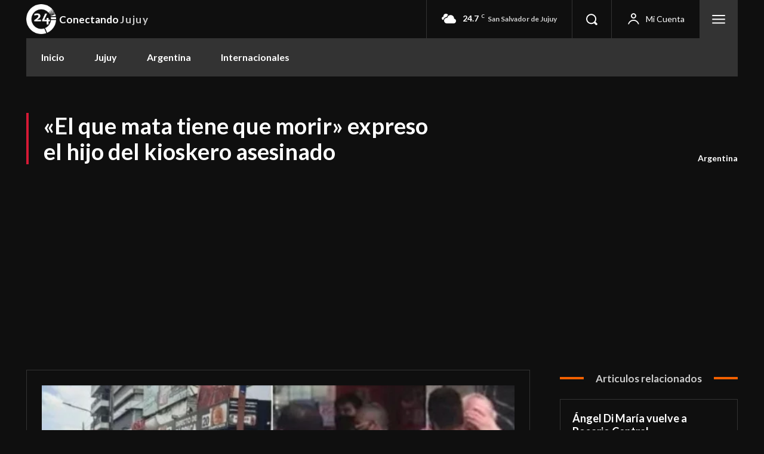

--- FILE ---
content_type: text/html; charset=utf-8
request_url: https://www.google.com/recaptcha/api2/aframe
body_size: 267
content:
<!DOCTYPE HTML><html><head><meta http-equiv="content-type" content="text/html; charset=UTF-8"></head><body><script nonce="7jscNpTYJwIvK_rx5awENQ">/** Anti-fraud and anti-abuse applications only. See google.com/recaptcha */ try{var clients={'sodar':'https://pagead2.googlesyndication.com/pagead/sodar?'};window.addEventListener("message",function(a){try{if(a.source===window.parent){var b=JSON.parse(a.data);var c=clients[b['id']];if(c){var d=document.createElement('img');d.src=c+b['params']+'&rc='+(localStorage.getItem("rc::a")?sessionStorage.getItem("rc::b"):"");window.document.body.appendChild(d);sessionStorage.setItem("rc::e",parseInt(sessionStorage.getItem("rc::e")||0)+1);localStorage.setItem("rc::h",'1769908927413');}}}catch(b){}});window.parent.postMessage("_grecaptcha_ready", "*");}catch(b){}</script></body></html>